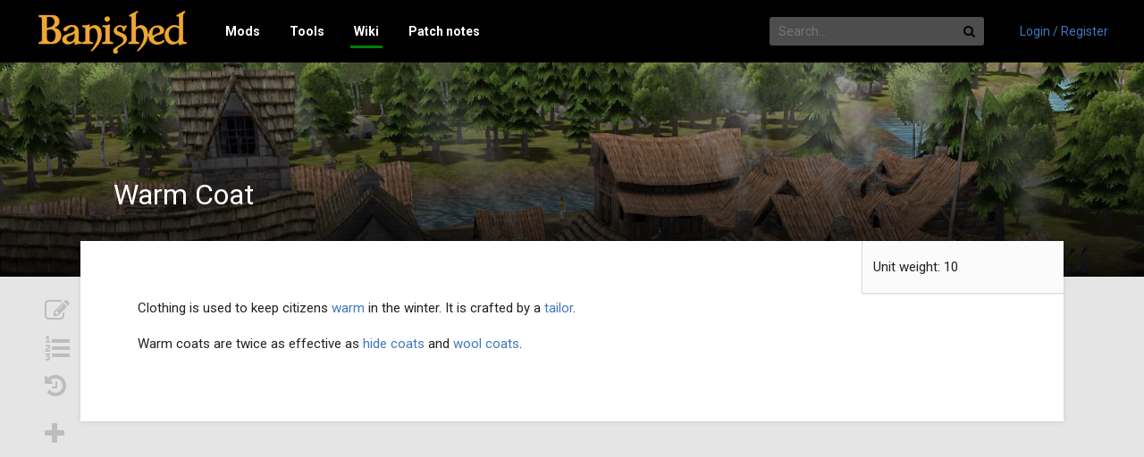

--- FILE ---
content_type: text/html; charset=UTF-8
request_url: https://banishedinfo.com/wiki/Warm_Coat
body_size: 2844
content:
<!doctype html>
<html lang="en">
<head>
	<title>Warm Coat - Wiki - Banished Info</title>
	<meta charset="utf-8">
	<meta name="viewport" content="width=device-width, initial-scale=1">
	<meta http-equiv="X-UA-Compatible" content="IE=edge,chrome=1">

	<meta property="og:title" content="Warm Coat - Wiki - Banished Info">
	<meta property="og:description" content="">
	<meta property="og:type" content="website">
	<meta property="og:image" content="https://banishedinfo.com/images/banished-og.jpg">
	<meta property="og:image:width" content="400">
	<meta property="og:image:height" content="400">
	<meta property="og:url" content="https://banishedinfo.com/wiki/Warm_Coat">
	<meta property="fb:app_id" content="1612960499032717">

	<link rel="canonical" href="https://banishedinfo.com/wiki/Warm_Coat">

	<link rel="stylesheet" href="//fonts.googleapis.com/css?family=Roboto:300,400,400italic,700" type="text/css">
	<link rel="stylesheet" href="//maxcdn.bootstrapcdn.com/font-awesome/4.7.0/css/font-awesome.min.css">
	<link rel="stylesheet" href="/css/theme/6e756.css">
	<link rel="stylesheet" href="//maxcdn.bootstrapcdn.com/font-awesome/4.3.0/css/font-awesome.min.css">
	<link rel="stylesheet" href="/css/wiki/261ac.css">
	<link rel="stylesheet" href="/css/formatting/6c9e2.css">

	<script async src="//pagead2.googlesyndication.com/pagead/js/adsbygoogle.js"></script>
	<script>(adsbygoogle = window.adsbygoogle || []).push({ google_ad_client: "ca-pub-3621894834422379", enable_page_level_ads: true });</script>
	<script>
	(function(i,s,o,g,r,a,m){i['GoogleAnalyticsObject']=r;i[r]=i[r]||function(){
	(i[r].q=i[r].q||[]).push(arguments)},i[r].l=1*new Date();a=s.createElement(o),
	m=s.getElementsByTagName(o)[0];a.async=1;a.src=g;m.parentNode.insertBefore(a,m)
	})(window,document,'script','//www.google-analytics.com/analytics.js','ga');
	ga('create', 'UA-71767061-2', 'auto');
	ga('send', 'pageview');

	window.___gcfg = {lang: 'en-GB'};
	(function() {
		var po = document.createElement('script'); po.type = 'text/javascript'; po.async = true;
		po.src = 'https://apis.google.com/js/platform.js';
		var s = document.getElementsByTagName('script')[0]; s.parentNode.insertBefore(po, s);
	})();
	</script>
</head>
<body>

<header>
	<a href="/" class="logo">
		<img src="/images/banished-logo.png" alt="Banished Info">
	</a>

	<nav>
		<a href="/mods" data-menu="1" data-menu-source="menu_mods"  data-menu-pos="below">Mods</a>
		<a href="/tools" data-menu="1" data-menu-source="menu_tools" data-menu-pos="below">Tools</a>
		<!-- <a href="/guides">Guides</a> -->
		<!-- <a href="/forum">Forum</a> -->
		<a href="/wiki" class="active" data-menu="3" data-menu-source="menu_wiki"  data-menu-pos="below">Wiki</a>
		<a href="/patchnotes">Patch notes</a>
		<!-- <span class="right"><a href="/contact">Feedback</a></span> -->
	</nav>

	<div class="search">
		<form action="/search">
			<label>
				<input type="text" name="query" placeholder="Search...">
			</label>
			<button type="submit"><i class="fa fa-search fa-fw"></i></button>
		</form>
	</div>

	<div class="account">
		<a href="/account" rel="nofollow">Login / Register</a>	</div>

	<div class="mobile-display">
		<i class="fa fa-bars"></i>
	</div>
</header>

<div id="content">


	<div class="top-cover" style="background-image: url(/images/bg.jpg);">
		<svg width="100%" height="100%">
			<defs><linearGradient id="fade" x2="0" y2="1"><stop offset="0%" stop-opacity="0"></stop><stop offset="100%" stop-opacity=".9"></stop></linearGradient></defs>
			<rect fill="url(#fade)" x="0" y="0" width="100%" height="100%"></rect>
		</svg>		<div class="title">
			<h1>Warm Coat</h1>
		</div>
	</div>
<section>
	<div id="wiki-actions">
		<span class="spacer">&nbsp;</span>
		<a href="/wiki/Warm_Coat/edit" data-tooltip="Edit this page"><i class="fa fa-edit"></i></a>
		<a href="/wiki/Warm_Coat/subpages" data-tooltip="Edit subpages"><i class="fa fa-list-ol"></i></a>
		<a href="/wiki/Warm_Coat/history" data-tooltip="View page history" class="spacer"><i class="fa fa-history"></i></a>

		<a href="/wiki/-/create/" data-tooltip="Add new page"><i class="fa fa-plus"></i></a>
	</div>

	<article id="wiki-page">
				<div id="info-box" class="_mds cf">
			<p>Unit weight: 10</p>		</div>
		
		<p>Clothing is used to keep citizens <a href="/wiki/Warmth" class="page-link">warm</a> in the winter. It is crafted by a <a href="/wiki/Tailor" class="page-link">tailor</a>.</p>
<p>Warm coats are twice as effective as <a href="/wiki/Hide_Coat" class="page-link">hide coats</a> and <a href="/wiki/Wool_Coat" class="page-link">wool coats</a>.</p>
			</article>
</section>

	<section>
		<div class="ad-top">
			<ins class="adsbygoogle"
				style="display:block"
				data-ad-client="ca-pub-3621894834422379"
				data-ad-slot="4332155244"
				data-ad-format="auto"></ins>
			<script>
			(adsbygoogle = window.adsbygoogle || []).push({});
			</script>
		</div>
	</section>	<style>
		.float-side 						{ position: absolute; left: 5px; top: 320px; width: 120px; min-height: 400px; }
		.float-side.right 					{ left: auto; right: 5px; }
		@media all and (max-width: 1376px) 	{ .float-side { display: none !important; } }
	</style>
	<script>
	if (window.innerWidth > 1600)
	{
		document.write(`<ins class="adsbygoogle float-side"
				 style="display:block"
				 data-ad-client="ca-pub-3621894834422379"
				 data-ad-slot="9259405648"
				 data-ad-format="auto"></ins>`);
		(adsbygoogle = window.adsbygoogle || []).push({});
		document.write(`<ins class="adsbygoogle float-side right"
				 style="display:block"
				 data-ad-client="ca-pub-3621894834422379"
				 data-ad-slot="9259405648"
				 data-ad-format="auto"></ins>`);
		(adsbygoogle = window.adsbygoogle || []).push({});
	}
	</script>
</div>

<footer>
	<section>
		<div class="links">
			<i class="fa fa-envelope"></i>&nbsp;
			<a href="/cdn-cgi/l/email-protection#4f2c20213b2e2c3b0f282e222a26212920612620">Contact us</a><br>
			<a href="/legal/terms">Terms</a>
		</div>
		<div class="info">
			<img src="/images/og-logo.png">
			Copyright &copy; 2014
		</div>
		<div class="social">
			<!-- <div class="fb-like" data-href="https://banishedinfo.com/" data-layout="button_count" data-action="like" data-show-faces="false" data-share="false"></div> -->
		</div>
	</section>
</footer>

<script data-cfasync="false" src="/cdn-cgi/scripts/5c5dd728/cloudflare-static/email-decode.min.js"></script><script src="/dscripts/menu" async></script>
<script src="/wiki/menu.js" async></script>
<script src="//ajax.googleapis.com/ajax/libs/jquery/2.1.1/jquery.min.js"></script>
<script src="/javascript/main/752ac.js"></script>
<script src="/javascript/comments/76588.js"></script>
<script src="/javascript/stupidtable.min/d1159.js"></script>
<script>
~function () {

	var targets = $('#side .contents li');
	var headings = $('#content h2');
	var tops = [];

	headings.each(function () {
		var t = $(this);
		tops.push(t.offset().top - 28);
	});

	headings.on('webkitAnimationEnd animationend', function () {
		$(this).removeClass('blink');
	});

	if (!tops.length) return;

	targets.on('click', function () {
		var i = $(this).index();
		$('html, body').animate({ scrollTop: (tops[i] + 8) }, 200);
		headings.eq(i).addClass('blink');
	});

	setInterval(function () {
		var s = $(window).scrollTop();
		var last = 0;
		for (var i = 0, l = tops.length; i < l; i++)
		{
			if (s < tops[i]) break;
			last = i;
		}

		if (targets.eq(last).hasClass('selected')) return;

		targets.filter('.selected').removeClass('selected');
		targets.eq(last).addClass('selected');
	}, 200);

}();
</script>
<script defer src="https://static.cloudflareinsights.com/beacon.min.js/vcd15cbe7772f49c399c6a5babf22c1241717689176015" integrity="sha512-ZpsOmlRQV6y907TI0dKBHq9Md29nnaEIPlkf84rnaERnq6zvWvPUqr2ft8M1aS28oN72PdrCzSjY4U6VaAw1EQ==" data-cf-beacon='{"version":"2024.11.0","token":"047e113cb54d40dbbc7d0a71e719e43a","r":1,"server_timing":{"name":{"cfCacheStatus":true,"cfEdge":true,"cfExtPri":true,"cfL4":true,"cfOrigin":true,"cfSpeedBrain":true},"location_startswith":null}}' crossorigin="anonymous"></script>
</body>
</html>


--- FILE ---
content_type: text/html; charset=utf-8
request_url: https://www.google.com/recaptcha/api2/aframe
body_size: 258
content:
<!DOCTYPE HTML><html><head><meta http-equiv="content-type" content="text/html; charset=UTF-8"></head><body><script nonce="3L6-h3kVGxtS96Utbo9rUw">/** Anti-fraud and anti-abuse applications only. See google.com/recaptcha */ try{var clients={'sodar':'https://pagead2.googlesyndication.com/pagead/sodar?'};window.addEventListener("message",function(a){try{if(a.source===window.parent){var b=JSON.parse(a.data);var c=clients[b['id']];if(c){var d=document.createElement('img');d.src=c+b['params']+'&rc='+(localStorage.getItem("rc::a")?sessionStorage.getItem("rc::b"):"");window.document.body.appendChild(d);sessionStorage.setItem("rc::e",parseInt(sessionStorage.getItem("rc::e")||0)+1);localStorage.setItem("rc::h",'1769119325938');}}}catch(b){}});window.parent.postMessage("_grecaptcha_ready", "*");}catch(b){}</script></body></html>

--- FILE ---
content_type: text/css
request_url: https://banishedinfo.com/css/wiki/261ac.css
body_size: 1469
content:

h1.icon 			{ padding-left: 62px; position: relative; }
h1.icon i 			{ position: absolute; opacity: 0.2; top: -2px; left: 0; font-size: 48px; }

hr 						{ border: none; background: #ccc; height: 1px; }
a.page-link 			{  }
a.page-link.nonexistant { color: #b00; }

#wiki-page 					{ padding: 5vw 5vw 58px; padding: 5vw 300px 58px 5vw; }
/*#wiki-page h2 			{ margin-top: .8em; }*/

#wiki-page form h3 			{ font-weight: normal; }
#wiki-page form textarea 	{ border-radius: 0; border: 2px solid #edebeb; box-shadow: none; min-height: 300px; }
#wiki-page form input 		{ border-radius: 0; border: 2px solid #edebeb; box-shadow: none; }

#wiki-page h3 				{ margin-top: 24px; }
#wiki-page blockquote 		{ margin-top: 16px; }

#wiki-page ._mds img 		{ max-width: 100%; }
#wiki-page ._mds h3 		{ margin-top: 4px; }

#wiki-actions 				{ font-size: 28px; position: absolute; left: -40px; top: 4px; }
#wiki-actions .spacer 		{ display: block; margin-bottom: 12px; }
#wiki-actions a 			{ display: block; color: #222; opacity: 0.2; }
#wiki-actions a.selected 	{ opacity: 0.8; }
#wiki-actions a:hover 		{ opacity: 1; }

#wiki-children  		{ padding-bottom: 24px; }
#wiki-children h3 		{ font-size: 18px; margin-bottom: 4px; }
#wiki-children p 		{ font-size: 13px; }
#wiki-children ul 		{ list-style-type: disc; margin-left: 28px; margin-top: 12px; font-size: 14px; }
#wiki-children ul i 		{ opacity: 0.4; padding-left: 6px; cursor: pointer; }
#wiki-children ul i:hover 	{ opacity: 8; }
#wiki-children em 		{ color: #aaa; }
#wiki-children button 		{ margin-top: 6px; font-size: 13px; }

#preview-area 			{ display: block; width: 100%; min-height: 400px; padding: 6px 12px; margin: 6px 0 0; font-size: 14px; box-sizing: border-box;}
#preview-area 			{ border: 2px solid #edebeb; border-top: none; }
#preview-area h3 		{ font-weight: bold !important; }
#image-drop 			{     position: absolute; width: 155px; right: 20px; top: 5vw; border: 2px dashed #ccc; border-radius: 6px; font-size: 13px; font-style: italic; padding: 20px 32px 20px 69px; }
#image-drop i 			{ font-size: 28px; position: absolute; left: 26px; top: 50%; margin-top: -14px; opacity: 0.3;}
#image-drop .dz-preview 	{ display: none; }

#info-box 				{ position: absolute; width: 226px;padding: 10px;box-sizing: border-box;box-shadow: 0 1px 2px rgba(0,0,0,0.07);background: #fbfbfb;border:1px solid #ddd;border-width: 0 0 1px 1px;right: 0;top: 0;}
#info-box img 			{ margin: 0 auto 4px; border-bottom: 1px solid #e6e6e6; float: none; display: block; max-width: 254px;}
#info-box h2 			{ margin: 0; padding: 0; border-bottom: 1px solid #e6e6e6; font-style: normal; background: transparent; text-transform: none; }
#info-box p 			{ padding: 8px 2px; border-bottom: none; }

form .toggle 			{ border: 2px solid #edebeb; border-width: 2px 2px 0; background-color: #edebeb; border-top-right-radius: 4px; border-top-left-radius: 4px;}
form .toggle a 			{ float: left; padding: 0 18px; line-height: 36px; font-size: 14px; }
form .toggle a.selected 	{ background-color: #fff; border-top-left-radius: 2px; border-top-right-radius: 2px;}

form .toggleable > * 		{ display: none; margin-bottom: 0; }
form .toggleable textarea 	{ margin-top: 0; border-top-width: 0 !important; }
form .toggleable #preview-area.text { margin-top: 0; border-top-width: 0 !important; box-shadow: none; }

#side .quick-reference 		{ font-size: 12px; }
#side .quick-reference li 	{ cursor: pointer; }
#side .quick-reference li i 	{ float: right; font-size: 14px; border-radius: 4px; margin-right: -17px; line-height: 18px; width: 18px; text-align: center;}
#side .quick-reference li i 	  { background-color: transparent; color: #222; border: 1px solid #bbb; }
#side .quick-reference li:hover i { background-color: #000; color: #fff; border: 1px solid transparent; }

.popup:before 		{ position: fixed; content: ''; left: 0; right: 0; top: 0; bottom: 0; z-index: 98; background: rgba(0,0,0,0.3); }
.popup .content 	{ position: fixed; z-index: 99; left: 50%; top: 50%; transform: translate(-50%, -50%);}
.popup .content 	{ padding: 12px; background: #fff; border-radius: 2px; }

.popup .content 		{ width: 500px; }
.popup .content .single 	{ width: 80%; margin-left: auto; margin-right: auto;}
.popup .content h2 		{ margin: 0 -12px 28px; border-bottom: 1px solid #ddd; padding: 0 20px 12px;}
.popup .content h3 		{ margin: 0; font-size: 16px;}
.popup .content .image-link 	{ text-align: center; }
.popup .content .image-link p 	{ font-size: 12px; margin-top: 8px; background: #f0f0f0; line-height: 32px; border-radius: 6px; display: inline-block; padding: 0 18px; margin-bottom: 0; position: relative; font-family: "Source Code Pro", Monaco, Andale Mono, Consolas, monospace; }
.popup .content .image-link p i { font-size: 20px; position: absolute; top: 1px; right: -34px; padding: 4px; border: 1px solid #ccc; border-radius: 3px; cursor: pointer; }
.popup .buttons 		{ text-align: right; margin: 36px -12px 0; border-top: 1px solid #ddd; padding: 12px 20px 0;}
.popup .buttons button 		{ margin-left: 16px; border: none; }

[data-tooltip] 		{ position: relative; }
[data-tooltip]:before 	{ display: none; content: ''; position: absolute; width: 0; height: 0; top: 50%; left: 100%; margin-top: -5px; margin-left: -5px; }
[data-tooltip]:before 	{ border: 5px solid transparent; border-right: 5px solid rgba(0,0,0,.6); /*border-top: none;*/ z-index: 1000;}
[data-tooltip]:after 	{ content: attr(data-tooltip); position: absolute; top: 50%; left: 100%; z-index: 1000; transform: translate(5px, -50%); color: #fff; }
[data-tooltip]:after 	{ background: rgba(0,0,0,.6); font-size: 12px; line-height: 2; padding: 0 16px; border-radius: 5px; white-space: nowrap; }

[data-tooltip]:before,[data-tooltip]:after { display: none; }
[data-tooltip]:hover:before,[data-tooltip]:hover:after { display: block; }


--- FILE ---
content_type: text/css
request_url: https://banishedinfo.com/css/formatting/6c9e2.css
body_size: 675
content:


._md 			{ font-size: 15px; }
._md blockquote,
._md ul, ._md ol,
._md dl, ._md table,
._md pre 		{ margin: 16px 0 0; }

._md h1 		{ font-size: 36px; /* border-bottom: 1px solid #ddd; */ }
._md h1.main 		{ font-size: 42px; margin-top: 1.6em; }
._md h2 		{ border-bottom: 1px solid #eee; }

._md ul 		{ list-style-type: disc; margin-left: 38px; line-height: 1.75; }

._md code 		{ background: #eee; border: 1px solid #ddd; padding: 0 5px 1px 5px; -webkit-font-smoothing: subpixel-antialiased; color: #333; }
._md code 		{ font-family: "Source Code Pro", Monaco, Andale Mono, Consolas, monospace; }
._md pre code 		{ background: none; border: none; padding: 0; }
._md pre 		{ background: #eee; border: 1px solid #ddd; color: #333; border-radius: 3px; box-shadow: inset 0 0 18px rgba(0,0,0,.05); padding: 10px; }

._md table 			{ width: 100%; overflow: auto; word-break: normal; border: 1px solid #ddd; border-width: 1px 0 0 1px; }
._md table tr 			{ background-color: #fff; }
._md table tr th 		{ font-weight: bold; }
._md table tr th,
._md table tr td 		{ padding: 6px 13px; border: 1px solid #ddd; border-width: 0 1px 1px 0; }

._md blockquote 		{ background: #f0f0f0; position: relative; border: 1px solid #ccc; padding: 8px 12px 8px 28px; border-radius: 3px; box-shadow: 0 1px 2px rgba(0,0,0,.1); }
._md blockquote:before 		{ content: '“'; position: absolute; font-size: 45px; top: -4px; left: 4px; font-family: helvetica; color: #2884c6; }
._md blockquote > :last-child 	{ margin-bottom: 0; }

._md hr 			{ border: none; height: 1px; background: #ccc; margin: 0 0 16px; }
._md img 			{ max-width: 200px; border-radius: 1px; float: right; clear: right; margin: 0 0 18px 10px;}

/* -=- */

._mds h1, ._mds h2,
._mds h3, ._mds h4,
._mds h5  		{ display: block; border-bottom: 1px solid #e0e0e0; line-height: 41px; margin: 0; white-space: nowrap; overflow: hidden; text-overflow: ellipsis; padding: 0 24px; font-size: 12px; }

._mds > p, ._mds li 	{ display: block; border-bottom: 1px solid #e0e0e0; padding: 8px 24px 9px; margin: 0; }
._mds hr 		{ border: none; height: 1px; background: #e0e0e0; }

._mds h1,
._mds h2 		{ text-transform: uppercase; text-align: center; letter-spacing: 1.5px; }
._mds h3 		{ text-transform: uppercase; text-align: center; letter-spacing: 1.5px; }
._mds h4 		{ font-weight: bold; font-size: 14px;}

._mds h1,
._mds h2 		{ font-weight: bold; color: #222; background: #e0eaee; }
._mds h3 		{ color: #9a9fa2; }

._mds table 		{ width: 100%; }
._mds th, ._mds td 	{ padding: 0 24px; line-height: 36px; border-bottom: 1px solid #e0e0e0; border-left: 1px solid #e0e0e0; }
._mds th 		{ font-weight: bold; }
._mds th:empty 		{ display: none; }

._mds th:first-child,
._mds td:first-child 	{ border-left: none; }

._mds code 		{ background: #eee; border: 1px solid #ddd; padding: 0 5px 1px 5px; -webkit-font-smoothing: subpixel-antialiased; color: #333; }
._mds code 		{ font-family: "Source Code Pro", Monaco, Andale Mono, Consolas, monospace; }


--- FILE ---
content_type: application/javascript; charset=utf-8
request_url: https://banishedinfo.com/dscripts/menu
body_size: 1717
content:
var menu = {};menu[0]=[[1,"Database"]];menu[1]=[[2,"Buildings"],[40,"Resources"],[109,"Citizens"],[140,"Game Tools"],[160,"Disasters"],[168,"Achievements"]];menu[168]=[[169,"Settlement"],[170,"Village"],[171,"Town"],[172,"Educated"],[173,"Uneducated"],[174,"Jack of all Trades"],[175,"Mountain Men"],[176,"Tombstone"],[177,"Blacksmith (Achievement)"],[178,"Stylish"],[179,"Isolationist"],[180,"One with Nature"],[181,"Trader (Achievement)"],[182,"Master Trader"],[183,"Exports"],[184,"Firefighter"],[185,"Farmer (Achievement)"],[186,"Livestock (Achievement)"],[187,"Food Variety"],[188,"Miner (Achievement)"],[189,"Mason"],[190,"Foodie"],[191,"Lumberjack"],[192,"Stonework"],[193,"Smelter"],[194,"Highwaymen"],[195,"Golden Gate"],[196,"Immigrants"],[197,"Smiles all Around"],[198,"Healthy"],[199,"Built from Stone"],[200,"Ready for Anything"],[201,"Builder (Achievement)"],[202,"Master Builder"],[203,"Established"],[204,"Tenure"]];menu[160]=[[161,"Starvation"],[162,"Weather"],[163,"Freezing"],[164,"Infestations"],[165,"Sickness"],[166,"Tornadoes"],[167,"Fires"]];menu[140]=[[141,"Tools and Reports"],[152,"Destruction & Removal Tools"]];menu[152]=[[153,"Removing Structures"],[154,"Removing Resources"],[155,"Harvesting Trees"],[156,"Collecting Stone"],[157,"Collecting Iron"],[158,"Removing Roads"],[159,"Cancelling Removal"]];menu[141]=[[142,"Status Bar"],[143,"Event Log"],[144,"Area Map"],[145,"Professions (Tool)"],[146,"Resource Limits"],[147,"Priority Tool"],[148,"Path Tool"],[149,"Camera Locations"],[150,"Town Statistics"],[151,"Help"]];menu[109]=[[110,"Professions"],[131,"Requirements"],[139,"Nomads"]];menu[131]=[[132,"Shelter"],[133,"Health"],[134,"Happiness"],[135,"Warmth"],[136,"Education"],[137,"Diet"],[138,"Tools"]];menu[110]=[[111,"Laborer"],[112,"Builder"],[113,"Farmer"],[114,"Herdsman"],[115,"Gatherer"],[116,"Fisherman"],[117,"Hunter"],[118,"Woodcutter"],[119,"Forester"],[120,"Blacksmith (Profession)"],[121,"Herbalist (Profession)"],[122,"Brewer"],[123,"Tailor (Profession)"],[124,"Vendor"],[125,"Trader"],[126,"Miner"],[127,"Stonecutter"],[128,"Teacher"],[129,"Physician"],[130,"Cleric"]];menu[40]=[[41,"Raw Materials"],[49,"Food"],[80,"Crafted"],[88,"Seeds"],[105,"Livestock"]];menu[105]=[[106,"Cow"],[107,"Sheep"],[108,"Chicken (Animal)"]];menu[88]=[[89,"Apple Seeds"],[90,"Cherry Seeds"],[91,"Chestnut Seeds"],[92,"Peach Seeds"],[93,"Pear Seeds"],[94,"Pecan Seeds"],[95,"Plum Seeds"],[96,"Walnut Seeds"],[97,"Bean Seeds"],[98,"Cabbage Seeds"],[99,"Corn Seeds"],[100,"Pepper Seeds"],[101,"Potato Seeds"],[102,"Pumpkin Seeds"],[103,"Squash Seeds"],[104,"Wheat Seeds"]];menu[80]=[[81,"Firewood"],[82,"Hide Coat"],[83,"Wool Coat"],[84,"Warm Coat"],[85,"Iron Tool"],[86,"Steel Tool"],[87,"Ale"]];menu[49]=[[50,"Crop Field (Foods)"],[59,"Orchard (Foods)"],[67,"Pasture (Foods)"],[72,"Gathering"],[77,"Other"]];menu[77]=[[78,"Fish"],[79,"Venison"]];menu[72]=[[73,"Berries"],[74,"Mushrooms"],[75,"Onions"],[76,"Roots"]];menu[67]=[[68,"Chicken"],[69,"Beef"],[70,"Mutton"],[71,"Eggs"]];menu[59]=[[60,"Apple"],[61,"Cherry"],[62,"Pear"],[63,"Pecan"],[64,"Plum"],[65,"Walnut"],[66,"Peach"]];menu[50]=[[51,"Bean"],[52,"Pepper"],[53,"Cabbage"],[54,"Corn"],[55,"Potato"],[56,"Pumpkin"],[57,"Squash"],[58,"Wheat"]];menu[41]=[[42,"Coal"],[43,"Stone"],[44,"Iron"],[45,"Logs"],[46,"Wool"],[47,"Leather"],[48,"Herbs"]];menu[2]=[[3,"Homes & Housing"],[7,"Roads & Bridges"],[12,"Storage, Markets & Trade"],[17,"Town Services"],[24,"Food Production"],[31,"Resource Production"]];menu[31]=[[32,"Wood Cutter"],[33,"Forester Lodge"],[34,"Herbalist"],[35,"Blacksmith"],[36,"Tailor"],[37,"Tavern"],[38,"Mine"],[39,"Quarry"]];menu[24]=[[25,"Crop Field"],[26,"Orchard"],[27,"Pasture"],[28,"Fishing Dock"],[29,"Hunting Cabin"],[30,"Gatherers Hut"]];menu[17]=[[18,"Well"],[19,"School House"],[20,"Hospital"],[21,"Town Hall"],[22,"Chapel"],[23,"Cemetery"]];menu[12]=[[13,"Storage Barn"],[14,"Stock Pile"],[15,"Market"],[16,"Trading Post"]];menu[7]=[[8,"Dirt Road"],[9,"Stone Road"],[10,"Bridge"],[11,"Tunnel"]];menu[3]=[[4,"Wooden House"],[5,"Stone House"],[6,"Boarding House"]];var menu_tools={url:"tools"};menu_tools[1]=[[2,"Trade calculator","trade-calculator"],[3,"Size calculators","size-calculator"]];menu_tools[3]=[[4,"Crop Field","size-calculator"],[5,"Orchard","size-calculator/orchard"],[6,"Cemetery","size-calculator/cemetery"],[7,"Pasture - cows","size-calculator/cows"],[8,"Pasture - sheep","size-calculator/sheep"],[9,"Pasture - chickens","size-calculator/chickens"]];var menu_mods={url:"mods"};menu_mods[1]=[[2,"Browse","browse"],[3,"Resources","resources"],];